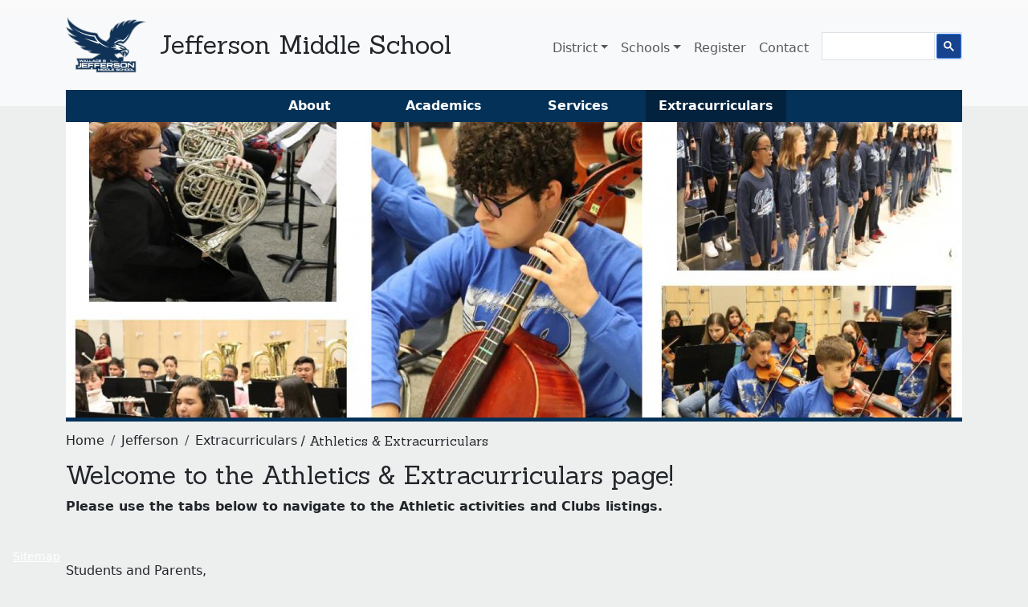

--- FILE ---
content_type: text/html; charset=UTF-8
request_url: https://www.nisd.net/jefferson/extracurriculars/athletics-extracurriculars
body_size: 8162
content:


<!DOCTYPE html>
<html lang="en" dir="ltr" prefix="og: https://ogp.me/ns#">
  <head>
    <meta charset="utf-8" />
<meta name="description" content="At Northside ISD students are offered an education which honors their voice and prepares them to engage, contribute, and succeed." />
<meta name="keywords" content="Northside ISD, NISD, K-12, Public Education, San Antonio, Texas" />
<meta name="geo.position" content="29.416667;-98.5" />
<meta name="geo.placename" content="San Antonio, Texas" />
<meta name="icbm" content="29.416667,-98.5" />
<meta name="geo.region" content="US-TX" />
<link rel="canonical" href="https://www.nisd.net/jefferson/extracurriculars/athletics-extracurriculars" />
<meta name="robots" content="max-snippet:-1, max-image-preview:large" />
<meta name="rating" content="general" />
<meta property="og:site_name" content="Northside ISD" />
<meta property="og:type" content="Education" />
<meta property="og:title" content="Athletics &amp; Extracurriculars" />
<meta property="og:description" content="At Northside ISD students are offered an education which honors their voice and prepares them to engage, contribute, and succeed." />
<meta property="og:updated_time" content="2021-11-01T12:09:10-05:00" />
<meta property="place:location:longitude" content="-98.5" />
<meta property="place:location:latitude" content="29.416667" />
<meta property="og:street_address" content="5900 Evers Road" />
<meta property="og:locality" content="San Antonio" />
<meta property="og:postal_code" content="78238" />
<meta property="og:country_name" content="United States" />
<meta property="og:phone_number" content="210-397-8500" />
<meta name="dcterms.title" content="Athletics &amp; Extracurriculars" />
<meta name="dcterms.creator" content="e059092" />
<meta name="dcterms.description" content="At Northside ISD students are offered an education which honors their voice and prepares them to engage, contribute, and succeed." />
<meta name="twitter:card" content="summary" />
<meta name="twitter:site" content="@NISD" />
<meta name="twitter:title" content="Athletics &amp; Extracurriculars" />
<meta name="audience" content="all" />
<meta name="Generator" content="Drupal 10 (https://www.drupal.org)" />
<meta name="MobileOptimized" content="width" />
<meta name="HandheldFriendly" content="true" />
<meta name="viewport" content="width=device-width, initial-scale=1.0" />
<link rel="icon" href="/themes/custom/nuevx/favicon.ico" type="image/vnd.microsoft.icon" />

    <title>Athletics &amp; Extracurriculars | Jefferson Middle School Northside Independent School District</title>
    <link rel="stylesheet" media="all" href="/sites/default/files/css/css_4s2kr7tNNSS4mLtyCI0mn9gd9ZyPRiGDOu5ziTI-bfE.css?delta=0&amp;language=en&amp;theme=nuevx&amp;include=eJxFi2EKhSAQBi-06Jm2_Ehfm4nrlr3TB5H0Z2AGZt4rfKhWWBz_uBN6k5TX0V6lbDi6V85zxH9YuwRUuPJSuUQdz1ec5WKTJI0IpJc2bH5iBR0Jp_qHbtuDCW5xBjW7" />
<link rel="stylesheet" media="all" href="//fonts.googleapis.com/css?family=Sanchez" />
<link rel="stylesheet" media="all" href="/sites/default/files/css/css_H_NqhMrnJMGUqUe4HDub-8j35IlomJiqastfcpgRijE.css?delta=2&amp;language=en&amp;theme=nuevx&amp;include=eJxFi2EKhSAQBi-06Jm2_Ehfm4nrlr3TB5H0Z2AGZt4rfKhWWBz_uBN6k5TX0V6lbDi6V85zxH9YuwRUuPJSuUQdz1ec5WKTJI0IpJc2bH5iBR0Jp_qHbtuDCW5xBjW7" />

    <script type="application/json" data-drupal-selector="drupal-settings-json">{"path":{"baseUrl":"\/","pathPrefix":"","currentPath":"node\/51596","currentPathIsAdmin":false,"isFront":false,"currentLanguage":"en","themeUrl":"themes\/custom\/nuevx"},"pluralDelimiter":"\u0003","suppressDeprecationErrors":true,"gtag":{"tagId":"UA-1050833-1","consentMode":false,"otherIds":["G-VYV04VY5SY"],"events":[],"additionalConfigInfo":[]},"ajaxPageState":{"libraries":"eJx9juEOwiAQg1-IwCOZm9QbegPCAWM-vYu6aPzhn6Zf0zTFqBLizfnSMonFC80lxUorNC1wX95qZ1vATaj87WiS4A2nxIJTJXa8yy9butIwsaEPd1a8nVI8z7gfVDeByVSIC-VZj6OfxLaY2yRBZ3hTyIfhIvVpP6ibVixuon27B6zqnmqX5JvgASWeYc8","theme":"nuevx","theme_token":"v2o2zw1fn2ddzpy31Zg8tYb8erTf49KwhwSPoKh0dJA"},"ajaxTrustedUrl":[],"data":{"extlink":{"extTarget":false,"extTargetAppendNewWindowDisplay":true,"extTargetAppendNewWindowLabel":"(opens in a new window)","extTargetNoOverride":false,"extNofollow":false,"extTitleNoOverride":true,"extNoreferrer":false,"extFollowNoOverride":false,"extClass":"ext","extLabel":"(link is external)","extImgClass":false,"extSubdomains":true,"extExclude":"","extInclude":"","extCssExclude":".disable-extlink, .view-notices, .region-notices","extCssInclude":"","extCssExplicit":"","extAlert":false,"extAlertText":"This link will take you to an external web site. We are not responsible for their content.","extHideIcons":false,"mailtoClass":"mailto","telClass":"0","mailtoLabel":"(link sends email)","telLabel":"(link is a phone number)","extUseFontAwesome":false,"extIconPlacement":"append","extPreventOrphan":false,"extFaLinkClasses":"fa fa-external-link","extFaMailtoClasses":"fa fa-envelope-o","extAdditionalLinkClasses":"","extAdditionalMailtoClasses":"","extAdditionalTelClasses":"","extFaTelClasses":"fa fa-phone","allowedDomains":[],"extExcludeNoreferrer":""}},"user":{"uid":0,"permissionsHash":"188a58b5d33b176d0e9e708ec5c93441ec7aeb79b178ecd66992c61caba67278"}}</script>
<script src="/sites/default/files/js/js_bzDbnl0DjYRQIliRFeKQT7Kkaj4_4GWhh3Wkn3_aER4.js?scope=header&amp;delta=0&amp;language=en&amp;theme=nuevx&amp;include=eJx9ikEKgDAMBD9U2idJ0DWosZGmrfX3CnoQD16GGRi0LFNcwpDKRuJxpxs1ZtphuiK83Ftln8BFKP0-pjINjlVZ0GXiwBe-7Wmm5mJBbaE3PGb5EJy5_zsr"></script>
<script src="https://use.fontawesome.com/releases/v6.4.0/js/fontawesome.js" defer crossorigin="anonymous"></script>
<script src="https://use.fontawesome.com/releases/v6.4.0/js/regular.js" defer crossorigin="anonymous"></script>
<script src="https://use.fontawesome.com/releases/v6.4.0/js/solid.js" defer crossorigin="anonymous"></script>
<script src="/modules/contrib/google_tag/js/gtag.js?t9ob5e"></script>

      </head>
  <body class="campus-kit extracurriculars school--jefferson node-51596 node-type--extracurricular path-node language--en">
            <a href="#main-content" class="visually-hidden focusable">
      Skip to main content
    </a>
    
      <div class="dialog-off-canvas-main-canvas" data-off-canvas-main-canvas>
      

<div class="views-element-container">
<div class="container-fluid view js-view-dom-id-379da850dc25dfce098d6bee3bf7bbb9c49cc0e8af8bdd6e93342508822bcfaf view-notices">
       
        
        
        
        
        
        
        
        
        </div>
</div>


<div  class="page">
      


<nav class="navbar navbar-expand-lg justify-content-between navbar-light  bg-light">
      <div class="container">
  
              
  <div class="block block--campus-kit-logo-block">

  
    

            <div class="campus-kit logo-block"><a href="/jefferson">
<img alt="Back to Jefferson homepage" src="/sites/default/files/styles/thumbnail/public/images/jefferson.png?h=038a9462&amp;itok=aGCfXhmy" width="100" height="100" loading="lazy" class="img-fluid">

</a></div>
      
  </div>

  <div class="block block--campus-kit-title-block">

  
    

          <div class="h2"><a href="/jefferson">Jefferson Middle School</a></div>
    
  </div>


      
  <button class="navbar-toggler" type="button" data-bs-toggle="collapse" data-bs-target=".navbar-collapse" aria-controls="navbar-collapse" aria-expanded="false" aria-label="Toggle navigation">
    <span class="navbar-toggler-icon"></span>
  </button>

  <div class="collapse navbar-collapse">
          
              <div class="ms-auto">
          
  <div class="block block--system-menu-block-main block--system-menu">

  
    

            
  


  <ul class="nav navbar-nav">
                          
                          
        <li class="nav-item dropdown">
                      <a href="/district" class="district nav-link dropdown-toggle" data-bs-toggle="dropdown" data-drupal-link-system-path="node/8856">District</a>
                          <div class="dropdown-menu">
              <span class="dropdown-item">About NISD</span>
              <a href="/board" class="dropdown-item" data-drupal-link-system-path="node/8756">Board of Trustees</a>
              <a href="/district#superintendent" class="dropdown-item" data-drupal-link-system-path="node/8856">Superintendent</a>
              <a href="/district/cabinet" class="dropdown-item" data-drupal-link-system-path="node/8751">Leadership</a>
              <a href="/district/departments" class="dropdown-item" data-drupal-link-system-path="node/134886">Departments</a>
              <a href="/district/finance" class="dropdown-item" data-drupal-link-system-path="node/22911">Financial transparency</a>
              <a href="/hr" class="dropdown-item" data-drupal-link-system-path="node/39642">Jobs</a>
              <a href="/district/history" class="dropdown-item" data-drupal-link-system-path="node/8861">History</a>
              <a href="/district/required-postings" class="dropdown-item" data-drupal-link-system-path="node/8646">Required postings</a>
                        <a href="/district" class="more dropdown-item" data-drupal-link-system-path="node/8856">Learn more ➔</a>
  </div>
                              </li>
                      
                          
        <li class="nav-item dropdown">
                      <a href="/schools" class="schools nav-link dropdown-toggle" data-bs-toggle="dropdown" data-drupal-link-system-path="node/6">Schools</a>
                          <div class="dropdown-menu">
                        <a href="/schools/enrichment" class="text-italic fst-italic dropdown-item" data-drupal-link-system-path="node/82786">Enrichment academies</a>
              <a href="/schools/elementary" class="dropdown-item" data-drupal-link-system-path="node/8706">Elementary schools</a>
              <a href="/schools/middle" class="dropdown-item" data-drupal-link-system-path="node/8711">Middle schools</a>
              <a href="/schools/high" class="dropdown-item" data-drupal-link-system-path="node/8716">High schools</a>
                        <a href="/schools/magnet" class="text-italic fst-italic dropdown-item" data-drupal-link-system-path="node/8871">Magnet schools</a>
                        <a href="/schools/special" class="text-italic fst-italic dropdown-item" data-drupal-link-system-path="node/8721">Special schools</a>
              <a href="/schools/summer" class="dropdown-item" data-drupal-link-system-path="node/25356">Summer School</a>
                        <a href="/schools" class="more dropdown-item" data-drupal-link-system-path="node/6">View all ‎➔</a>
                        <span class="dropdown-item">School essentials</span>
              <a href="/schools/buses" class="dropdown-item" data-drupal-link-system-path="node/8676">🚌 Boundaries &amp; Buses</a>
              <a href="/schools/menus" class="dropdown-item" data-drupal-link-system-path="node/8661">🍴 Cafeteria &amp; Menus</a>
              <a href="/schools/calendars" class="dropdown-item" data-drupal-link-system-path="node/8651">🗓️ Calendars</a>
              <a href="/schools/catalogs" class="dropdown-item" data-drupal-link-system-path="node/8876">📖 Course catalogs &amp; Plans</a>
              <a href="/schools/handbooks" class="dropdown-item" data-drupal-link-system-path="node/8881">📔 Handbooks</a>
              <a href="/schools/graduation" class="dropdown-item" data-drupal-link-system-path="node/8766">🎓 Graduation</a>
              <a href="/schools/safety" class="dropdown-item" data-drupal-link-system-path="node/69401">👮 Safety</a>
              <a href="/schools/title-1" class="dropdown-item" data-drupal-link-system-path="node/40186">📚 Title 1</a>
                        <a href="/schools#essentials" class="more dropdown-item" data-drupal-link-system-path="node/6">Learn more ‎➔</a>
  </div>
                              </li>
                      
        
        <li class="nav-item">
                      <a href="/schools/registration" class="nav-link" data-drupal-link-system-path="node/8851">Register</a>
                  </li>
                      
                          
        <li class="nav-item">
                      <a href="/contact" class="contact separator nav-link" data-drupal-link-system-path="node/11">Contact</a>
                  </li>
                      
                          
        <li class="nav-item">
                      <!-- google_translate_element -->
                  </li>
                      
                          
        <li class="nav-item">
                      <div class="gcse-searchbox-only" data-resultsUrl="https://www.nisd.net/search/pages" data-newWindow="false" data-queryParameterName="keys"></div>
                  </li>
            </ul>
<div id="google_translate_element" class="float-end"></div>

      
  </div>


      </div>
        </div>

      </div>
  </nav>
  
      
<main>
      <header class="page__header mb-3">
      <div class="container">
                    
  <div class="block block--campus-kit-menu-block">

  
    

            <div class="campus-kit menu-block"><ul class="menu nav menu--school"><li><a href="/jefferson/about">About</a></li><li><a href="/jefferson/academics">Academics</a></li><li><a href="/jefferson/services">Services</a></li><li><a href="/jefferson/extracurriculars" class="active">Extracurriculars</a></li></ul></div>
      
  </div>

  <div class="block block--campus-kit-hero-block">

  
    

            <div class="campus-kit hero-block">  <picture>
                  <source srcset="/sites/default/files/styles/hero_2000x660/public/images/collage-3.5.jpg?h=d860bbb5&amp;itok=YKtJYrUz 1x, /sites/default/files/styles/hero_3200x1056/public/images/collage-3.5.jpg?h=d860bbb5&amp;itok=8pKTQOMs 2x" media="all and (min-width: 1200px)" type="image/jpeg" width="2000" height="660"/>
              <source srcset="/sites/default/files/styles/hero_1280x422/public/images/collage-3.5.jpg?h=d860bbb5&amp;itok=yo2K3kml 1x, /sites/default/files/styles/hero_2000x660/public/images/collage-3.5.jpg?h=d860bbb5&amp;itok=YKtJYrUz 2x" media="all and (max-width: 1199px)" type="image/jpeg" width="1280" height="422"/>
              <source srcset="/sites/default/files/styles/hero_1000x330/public/images/collage-3.5.jpg?h=d860bbb5&amp;itok=1uvItE8s 1x, /sites/default/files/styles/hero_2000x660/public/images/collage-3.5.jpg?h=d860bbb5&amp;itok=YKtJYrUz 2x" media="all and (min-width: 992px)" type="image/jpeg" width="1000" height="330"/>
              <source srcset="/sites/default/files/styles/hero_1000x330/public/images/collage-3.5.jpg?h=d860bbb5&amp;itok=1uvItE8s 1x, /sites/default/files/styles/hero_1600x528/public/images/collage-3.5.jpg?h=d860bbb5&amp;itok=A7-EeI7n 2x" media="all and (max-width: 991px)" type="image/jpeg" width="1000" height="330"/>
              <source srcset="/sites/default/files/styles/hero_800x264/public/images/collage-3.5.jpg?h=d860bbb5&amp;itok=1EgT4eW6 1x, /sites/default/files/styles/hero_1600x528/public/images/collage-3.5.jpg?h=d860bbb5&amp;itok=A7-EeI7n 2x" media="all and (min-width: 768px)" type="image/jpeg" width="800" height="264"/>
              <source srcset="/sites/default/files/styles/hero_800x264/public/images/collage-3.5.jpg?h=d860bbb5&amp;itok=1EgT4eW6 1x, /sites/default/files/styles/hero_1600x528/public/images/collage-3.5.jpg?h=d860bbb5&amp;itok=A7-EeI7n 2x" media="all and (max-width: 767px)" type="image/jpeg" width="800" height="264"/>
                  
<img width="800" height="264" src="/sites/default/files/styles/hero_800x264/public/images/collage-3.5.jpg?h=d860bbb5&amp;itok=1EgT4eW6" alt="Collage of Fine Arts at Jefferson MS" loading="lazy" class="img-fluid">

  </picture>
</div>
      
  </div>

  <div class="block block--system-breadcrumb-block">

  
    

              <nav aria-label="breadcrumb" class="">
    <ol class="breadcrumb">
              <li class="breadcrumb-item ">
                      <a href="/">Home</a>
                  </li>
              <li class="breadcrumb-item ">
                      <a href="/jefferson">Jefferson</a>
                  </li>
              <li class="breadcrumb-item ">
                      <a href="/jefferson/extracurriculars">Extracurriculars</a>
                  </li>
          </ol>
  </nav>

      
  </div>

  <div class="block block--page-title-block">

  
    

            


  


  <h1  class="page-title">
                  
<span>Athletics &amp; Extracurriculars</span>

            </h1>


      
  </div>


              </div>
    </header>
  
      <div class="page__content" id="main-content">
      <div class="container">
                    <div data-drupal-messages-fallback class="hidden"></div>

  <div class="block block--system-main-block block--system-main">

  
    

            


<article class="node extracurricular extracurricular--full">
  
  

      
    
    <div class="node__content">
      
      <div>
  


  <div id="anchor-93841" class="paragraph paragraph--type--text paragraph--view-mode--default paragraph--id--93841">
                
            <div class="col-md-12 pt-20 pb-20 field field--name-field-text field--type-text-long field--label-hidden field__item"><h2>Welcome to the Athletics &amp; Extracurriculars page!</h2>

<p><strong>Please use the tabs below to navigate to the Athletic activities and Clubs listings.</strong></p>

<p>&nbsp;</p>

<p>Students and Parents,</p>

<p>If your son or daughter will be trying out for sports and/or enrolled in the Athletic Period for the 2021-2022 school year, please review and complete the following requirements.</p>

<p><strong>REQUIRED:</strong>&nbsp;All incoming 7th graders and any 8th grader entering Athletics for the first time will need a physical, medical history form and the completion of Rank One forms.</p>

<p>All incoming 8th graders who are currently in the Athletic period will also need to complete the Rank One Forms and Medical History Form.</p>

<p>If your son or daughter has been diagnosed with Asthma, the Asthma form will need to be completed by a physician as well. Please print the attachments and complete the necessary paperwork. The sooner we get the paperwork, the sooner we can clear your child for the program.</p>

<p>Rank One online forms and Medical History Form (<a href="https://northsideisd.rankonesport.com/New/NewInstructionsPage.aspx">RANK ONE LINK</a>).&nbsp; You may purchase Athletic Uniforms at during class time.</p>

<p><strong>REQUIRED</strong>: Our Athletic department will use a communication tool called Sports You. We will be posting relevant information regarding our program, including information regarding all tryouts and upcoming events. We encourage both parents and athletes to join the group. Those familiar with the site can register using the following team codes. Attached is more information about the site and how to join our Team for our new users. Further groups will be created that will be sport-specific. More information on that will be posted on the general site for the corresponding Boys and Girls groups.</p>

<p>&nbsp;</p>

<p>Please contact us if you have any questions or concerns.</p>

<p>Coach Pearson Boys Head Coach -&nbsp;curtis.pearson@nisd.net</p>

<p>Coach Nail Girls Head Coach - shannon.nail@nisd.net</p></div>
      
            </div>
</div>
  
    </div>
  </article>

      
  </div>


              </div>
    </div>
  
  </main>  
      <footer class="page__footer">
  <div class="container">
    <div class="row">
              <div id="footer-left" class="col-3">
          <a href="/"><img id="full-id" alt="Returns you to the NISD homepage" src="/themes/custom/nuevx/logo.svg" /><img id="logo-id" alt="Returns you to the NISD homepage" src="/themes/custom/nuevx/N.svg" /></a>
          
        </div>
                    <div id="footer-right" class="col-9">
          <div id="district-id">
            <strong>Northside ISD</strong>
            <address>5900 Evers Road, San Antonio TX 78238</address>
            <p id="phone">Phone: <a href="tel:210-397-8500">210-397-8500</a></p>
            <a id="email" href="mail:info@nisd.net">info@nisd.net</a>
          </div>
            
  <div class="block block--system-menu-block-footer block--system-menu">

  
    

            
  


  <ul class="nav">
                          
                
        <li class="nav-item">
                      <a href="/safeline" class="nav-link">Emergency Information</a>
                  </li>
                      
                
        <li class="nav-item">
                      <a href="/hr" class="nav-link" data-drupal-link-system-path="node/39642">Job Opportunities</a>
                  </li>
                      
                
        <li class="nav-item">
                      <a href="/privacy" class="nav-link" data-drupal-link-system-path="node/24976">Privacy Policies</a>
                  </li>
                      
                                  
        <li class="nav-item">
                      <a href="/district/required-postings" class="nav-link" data-drupal-link-system-path="node/8646">Required postings</a>
                  </li>
                      
                
        <li class="nav-item">
                      <a href="/contact" class="nav-link" data-drupal-link-system-path="node/11">Site Feedback</a>
                  </li>
            </ul>


      
  </div>

  <div class="block--type-block-basic block block--block-basic block--block-content-9b5ac9be-022b-445a-9633-6bd7594a90d3">

  
    

            
            <div class="field field--name-field-body field--type-text-long field--label-hidden field__item"><a class="social-media" href="http://www.twitter.com/NISD" title="@NISD on twitter">
  <svg xmlns="http://www.w3.org/2000/svg" viewBox="0 0 512 512" class="twitter-logo"><!--! Font Awesome Pro 6.4.0 by @fontawesome - https://fontawesome.com License - https://fontawesome.com/license (Commercial License) Copyright 2023 Fonticons, Inc. --><path d="M459.37 151.716c.325 4.548.325 9.097.325 13.645 0 138.72-105.583 298.558-298.558 298.558-59.452 0-114.68-17.219-161.137-47.106 8.447.974 16.568 1.299 25.34 1.299 49.055 0 94.213-16.568 130.274-44.832-46.132-.975-84.792-31.188-98.112-72.772 6.498.974 12.995 1.624 19.818 1.624 9.421 0 18.843-1.3 27.614-3.573-48.081-9.747-84.143-51.98-84.143-102.985v-1.299c13.969 7.797 30.214 12.67 47.431 13.319-28.264-18.843-46.781-51.005-46.781-87.391 0-19.492 5.197-37.36 14.294-52.954 51.655 63.675 129.3 105.258 216.365 109.807-1.624-7.797-2.599-15.918-2.599-24.04 0-57.828 46.782-104.934 104.934-104.934 30.213 0 57.502 12.67 76.67 33.137 23.715-4.548 46.456-13.32 66.599-25.34-7.798 24.366-24.366 44.833-46.132 57.827 21.117-2.273 41.584-8.122 60.426-16.243-14.292 20.791-32.161 39.308-52.628 54.253z"></path></svg>
</a>
    
<a class="social-media" href="http://www.facebook.com/NorthsideISD" title="@NorthsideISD on facebook">
  <svg xmlns="http://www.w3.org/2000/svg" viewBox="0 0 512 512" class="facebook-logo"><!--! Font Awesome Pro 6.4.0 by @fontawesome - https://fontawesome.com License - https://fontawesome.com/license (Commercial License) Copyright 2023 Fonticons, Inc. --><path d="M504 256C504 119 393 8 256 8S8 119 8 256c0 123.78 90.69 226.38 209.25 245V327.69h-63V256h63v-54.64c0-62.15 37-96.48 93.67-96.48 27.14 0 55.52 4.84 55.52 4.84v61h-31.28c-30.8 0-40.41 19.12-40.41 38.73V256h68.78l-11 71.69h-57.78V501C413.31 482.38 504 379.78 504 256z"></path></svg>
</a>
    
<a class="social-media" href="https://www.instagram.com/NorthsideISD" title="@NorthsideISD on instagram">
  <svg xmlns="http://www.w3.org/2000/svg" viewBox="0 0 512 512" class="instagram-logo"><!--! Font Awesome Pro 6.4.0 by @fontawesome - https://fontawesome.com License - https://fontawesome.com/license (Commercial License) Copyright 2023 Fonticons, Inc. --><path d="M224.1 141c-63.6 0-114.9 51.3-114.9 114.9s51.3 114.9 114.9 114.9S339 319.5 339 255.9 287.7 141 224.1 141zm0 189.6c-41.1 0-74.7-33.5-74.7-74.7s33.5-74.7 74.7-74.7 74.7 33.5 74.7 74.7-33.6 74.7-74.7 74.7zm146.4-194.3c0 14.9-12 26.8-26.8 26.8-14.9 0-26.8-12-26.8-26.8s12-26.8 26.8-26.8 26.8 12 26.8 26.8zm76.1 27.2c-1.7-35.9-9.9-67.7-36.2-93.9-26.2-26.2-58-34.4-93.9-36.2-37-2.1-147.9-2.1-184.9 0-35.8 1.7-67.6 9.9-93.9 36.1s-34.4 58-36.2 93.9c-2.1 37-2.1 147.9 0 184.9 1.7 35.9 9.9 67.7 36.2 93.9s58 34.4 93.9 36.2c37 2.1 147.9 2.1 184.9 0 35.9-1.7 67.7-9.9 93.9-36.2 26.2-26.2 34.4-58 36.2-93.9 2.1-37 2.1-147.8 0-184.8zM398.8 388c-7.8 19.6-22.9 34.7-42.6 42.6-29.5 11.7-99.5 9-132.1 9s-102.7 2.6-132.1-9c-19.6-7.8-34.7-22.9-42.6-42.6-11.7-29.5-9-99.5-9-132.1s-2.6-102.7 9-132.1c7.8-19.6 22.9-34.7 42.6-42.6 29.5-11.7 99.5-9 132.1-9s102.7-2.6 132.1 9c19.6 7.8 34.7 22.9 42.6 42.6 11.7 29.5 9 99.5 9 132.1s2.7 102.7-9 132.1z"></path></svg>
</a>
    
<a class="social-media" href="http://www.youtube.com/NorthsideISD" title="@NorthsideISD on youtube">
  <svg xmlns="http://www.w3.org/2000/svg" viewBox="0 0 576 512" class="youtube-logo"><!--! Font Awesome Pro 6.4.0 by @fontawesome - https://fontawesome.com License - https://fontawesome.com/license (Commercial License) Copyright 2023 Fonticons, Inc. --><path d="M549.655 124.083c-6.281-23.65-24.787-42.276-48.284-48.597C458.781 64 288 64 288 64S117.22 64 74.629 75.486c-23.497 6.322-42.003 24.947-48.284 48.597-11.412 42.867-11.412 132.305-11.412 132.305s0 89.438 11.412 132.305c6.281 23.65 24.787 41.5 48.284 47.821C117.22 448 288 448 288 448s170.78 0 213.371-11.486c23.497-6.321 42.003-24.171 48.284-47.821 11.412-42.867 11.412-132.305 11.412-132.305s0-89.438-11.412-132.305zm-317.51 213.508V175.185l142.739 81.205-142.739 81.201z"></path></svg>
</a>
    
<a class="social-media" href="https://go.schoolmessenger.com" title="Get notifications from NISD with SchoolMessenger">
  <svg xmlns="http://www.w3.org/2000/svg" viewBox="0 0 512 512" class="notification-logo"><!--! Font Awesome Pro 6.4.0 by @fontawesome - https://fontawesome.com License - https://fontawesome.com/license (Commercial License) Copyright 2023 Fonticons, Inc. --><path d="M224 0c-17.7 0-32 14.3-32 32V51.2C119 66 64 130.6 64 208v18.8c0 47-17.3 92.4-48.5 127.6l-7.4 8.3c-8.4 9.4-10.4 22.9-5.3 34.4S19.4 416 32 416H416c12.6 0 24-7.4 29.2-18.9s3.1-25-5.3-34.4l-7.4-8.3C401.3 319.2 384 273.9 384 226.8V208c0-77.4-55-142-128-156.8V32c0-17.7-14.3-32-32-32zm45.3 493.3c12-12 18.7-28.3 18.7-45.3H224 160c0 17 6.7 33.3 18.7 45.3s28.3 18.7 45.3 18.7s33.3-6.7 45.3-18.7z"></path></svg>
</a></div>
      
      
  </div>


          <a id="sitemap" href="/sitemap.xml" class="sitemap">Sitemap</a>
        </div>
          </div>
  </div>
</footer>  </div>

<script type="text/javascript">
  function googleTranslateElementInit() {
    new google.translate.TranslateElement({pageLanguage: 'en', includedLanguages: 'ar,de,el,en,es,fr,hi,id,it,iw,ja,ko,pl,ps,ru,so,te,th,vi,zh-CN', layout: google.translate.TranslateElement.InlineLayout.SIMPLE}, 'google_translate_element');
  }
</script>
<script type="text/javascript" src="//translate.google.com/translate_a/element.js?cb=googleTranslateElementInit"></script>

  </div>

    
    <script src="/sites/default/files/js/js_x_Lwqd0BU1uqT-PL08oxflSi6nruUfBC9rMRpf8TL0A.js?scope=footer&amp;delta=0&amp;language=en&amp;theme=nuevx&amp;include=eJx9ikEKgDAMBD9U2idJ0DWosZGmrfX3CnoQD16GGRi0LFNcwpDKRuJxpxs1ZtphuiK83Ftln8BFKP0-pjINjlVZ0GXiwBe-7Wmm5mJBbaE3PGb5EJy5_zsr"></script>
<script src="//cse.google.com/cse.js?cx=005ccfea7e62b414b" async></script>
<script src="/sites/default/files/js/js_crLxb78NeR8FG9z3Iz7JToSxKrQN65pIs7EJd8lGc0o.js?scope=footer&amp;delta=2&amp;language=en&amp;theme=nuevx&amp;include=eJx9ikEKgDAMBD9U2idJ0DWosZGmrfX3CnoQD16GGRi0LFNcwpDKRuJxpxs1ZtphuiK83Ftln8BFKP0-pjINjlVZ0GXiwBe-7Wmm5mJBbaE3PGb5EJy5_zsr"></script>

      </body>
</html>
